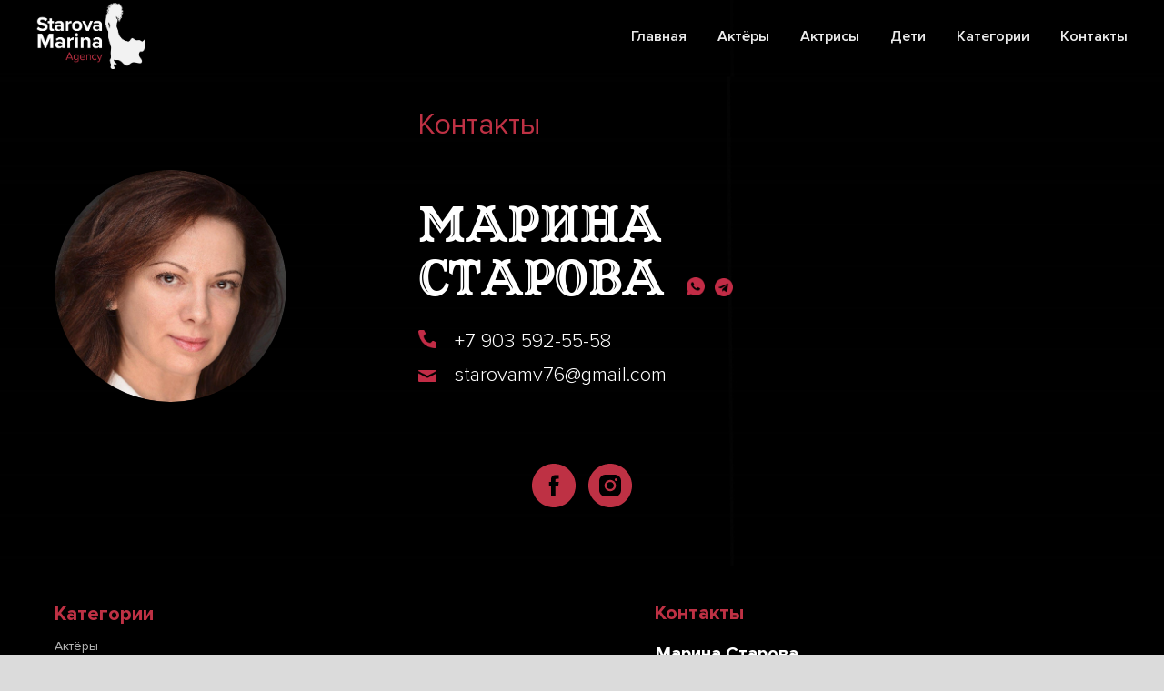

--- FILE ---
content_type: text/html; charset=UTF-8
request_url: https://starovamarina.ru/contacts
body_size: 13051
content:
<!DOCTYPE html> <html> <head> <meta charset="utf-8" /> <meta http-equiv="Content-Type" content="text/html; charset=utf-8" /> <meta name="viewport" content="width=device-width, initial-scale=1.0" /> <!--metatextblock--> <title>Контакты</title> <meta name="description" content="контакты актерского агентства" /> <meta name="keywords" content="телефон, адрес почты " /> <meta property="og:url" content="https://starovamarina.ru/contacts" /> <meta property="og:title" content="Контакты" /> <meta property="og:description" content="" /> <meta property="og:type" content="website" /> <meta property="og:image" content="https://static.tildacdn.com/tild3936-6363-4262-a264-643331383064/photo_2020-11-02_15-.jpg" /> <link rel="canonical" href="https://starovamarina.ru/contacts"> <!--/metatextblock--> <meta name="format-detection" content="telephone=no" /> <meta http-equiv="x-dns-prefetch-control" content="on"> <link rel="dns-prefetch" href="https://ws.tildacdn.com"> <link rel="dns-prefetch" href="https://static.tildacdn.com"> <link rel="shortcut icon" href="https://static.tildacdn.com/tild3033-6333-4233-b562-333731616531/favicon_1.ico" type="image/x-icon" /> <!-- Assets --> <script src="https://neo.tildacdn.com/js/tilda-fallback-1.0.min.js" async charset="utf-8"></script> <link rel="stylesheet" href="https://static.tildacdn.com/css/tilda-grid-3.0.min.css" type="text/css" media="all" onerror="this.loaderr='y';"/> <link rel="stylesheet" href="https://static.tildacdn.com/ws/project2963665/tilda-blocks-page14040202.min.css?t=1727967641" type="text/css" media="all" onerror="this.loaderr='y';" /> <link rel="stylesheet" href="https://static.tildacdn.com/css/tilda-animation-2.0.min.css" type="text/css" media="all" onerror="this.loaderr='y';" /> <script nomodule src="https://static.tildacdn.com/js/tilda-polyfill-1.0.min.js" charset="utf-8"></script> <script type="text/javascript">function t_onReady(func) {if(document.readyState!='loading') {func();} else {document.addEventListener('DOMContentLoaded',func);}}
function t_onFuncLoad(funcName,okFunc,time) {if(typeof window[funcName]==='function') {okFunc();} else {setTimeout(function() {t_onFuncLoad(funcName,okFunc,time);},(time||100));}}function t396_initialScale(t){t=document.getElementById("rec"+t);if(t){t=t.querySelector(".t396__artboard");if(t){var e,r=document.documentElement.clientWidth,a=[];if(i=t.getAttribute("data-artboard-screens"))for(var i=i.split(","),l=0;l<i.length;l++)a[l]=parseInt(i[l],10);else a=[320,480,640,960,1200];for(l=0;l<a.length;l++){var n=a[l];n<=r&&(e=n)}var o="edit"===window.allrecords.getAttribute("data-tilda-mode"),d="center"===t396_getFieldValue(t,"valign",e,a),c="grid"===t396_getFieldValue(t,"upscale",e,a),s=t396_getFieldValue(t,"height_vh",e,a),u=t396_getFieldValue(t,"height",e,a),g=!!window.opr&&!!window.opr.addons||!!window.opera||-1!==navigator.userAgent.indexOf(" OPR/");if(!o&&d&&!c&&!s&&u&&!g){for(var _=parseFloat((r/e).toFixed(3)),f=[t,t.querySelector(".t396__carrier"),t.querySelector(".t396__filter")],l=0;l<f.length;l++)f[l].style.height=Math.floor(parseInt(u,10)*_)+"px";t396_scaleInitial__getElementsToScale(t).forEach(function(t){t.style.zoom=_})}}}}function t396_scaleInitial__getElementsToScale(t){return t?Array.prototype.slice.call(t.children).filter(function(t){return t&&(t.classList.contains("t396__elem")||t.classList.contains("t396__group"))}):[]}function t396_getFieldValue(t,e,r,a){var i=a[a.length-1],l=r===i?t.getAttribute("data-artboard-"+e):t.getAttribute("data-artboard-"+e+"-res-"+r);if(!l)for(var n=0;n<a.length;n++){var o=a[n];if(!(o<=r)&&(l=o===i?t.getAttribute("data-artboard-"+e):t.getAttribute("data-artboard-"+e+"-res-"+o)))break}return l}</script> <script src="https://static.tildacdn.com/js/jquery-1.10.2.min.js" charset="utf-8" onerror="this.loaderr='y';"></script> <script src="https://static.tildacdn.com/js/tilda-scripts-3.0.min.js" charset="utf-8" defer onerror="this.loaderr='y';"></script> <script src="https://static.tildacdn.com/ws/project2963665/tilda-blocks-page14040202.min.js?t=1727967641" charset="utf-8" async onerror="this.loaderr='y';"></script> <script src="https://static.tildacdn.com/js/tilda-lazyload-1.0.min.js" charset="utf-8" async onerror="this.loaderr='y';"></script> <script src="https://static.tildacdn.com/js/tilda-animation-2.0.min.js" charset="utf-8" async onerror="this.loaderr='y';"></script> <script src="https://static.tildacdn.com/js/tilda-zero-1.1.min.js" charset="utf-8" async onerror="this.loaderr='y';"></script> <script src="https://static.tildacdn.com/js/tilda-menu-1.0.min.js" charset="utf-8" async onerror="this.loaderr='y';"></script> <script src="https://static.tildacdn.com/js/tilda-animation-sbs-1.0.min.js" charset="utf-8" async onerror="this.loaderr='y';"></script> <script src="https://static.tildacdn.com/js/tilda-zero-scale-1.0.min.js" charset="utf-8" async onerror="this.loaderr='y';"></script> <script src="https://static.tildacdn.com/js/tilda-skiplink-1.0.min.js" charset="utf-8" async onerror="this.loaderr='y';"></script> <script src="https://static.tildacdn.com/js/tilda-events-1.0.min.js" charset="utf-8" async onerror="this.loaderr='y';"></script> <script type="text/javascript">window.dataLayer=window.dataLayer||[];</script> <script type="text/javascript">(function() {if((/bot|google|yandex|baidu|bing|msn|duckduckbot|teoma|slurp|crawler|spider|robot|crawling|facebook/i.test(navigator.userAgent))===false&&typeof(sessionStorage)!='undefined'&&sessionStorage.getItem('visited')!=='y'&&document.visibilityState){var style=document.createElement('style');style.type='text/css';style.innerHTML='@media screen and (min-width: 980px) {.t-records {opacity: 0;}.t-records_animated {-webkit-transition: opacity ease-in-out .2s;-moz-transition: opacity ease-in-out .2s;-o-transition: opacity ease-in-out .2s;transition: opacity ease-in-out .2s;}.t-records.t-records_visible {opacity: 1;}}';document.getElementsByTagName('head')[0].appendChild(style);function t_setvisRecs(){var alr=document.querySelectorAll('.t-records');Array.prototype.forEach.call(alr,function(el) {el.classList.add("t-records_animated");});setTimeout(function() {Array.prototype.forEach.call(alr,function(el) {el.classList.add("t-records_visible");});sessionStorage.setItem("visited","y");},400);}
document.addEventListener('DOMContentLoaded',t_setvisRecs);}})();</script></head> <body class="t-body" style="margin:0;"> <!--allrecords--> <div id="allrecords" class="t-records" data-hook="blocks-collection-content-node" data-tilda-project-id="2963665" data-tilda-page-id="14040202" data-tilda-page-alias="contacts" data-tilda-formskey="6bb9d14224ebdcc42bc3ace81cd52aa7" data-tilda-lazy="yes" data-tilda-root-zone="com" data-tilda-ts="y"> <!--header--> <header id="t-header" class="t-records" data-hook="blocks-collection-content-node" data-tilda-project-id="2963665" data-tilda-page-id="13808437" data-tilda-page-alias="header" data-tilda-formskey="6bb9d14224ebdcc42bc3ace81cd52aa7" data-tilda-lazy="yes" data-tilda-root-zone="com"> <div id="rec228951894" class="r t-rec" style="background-color:#131313; " data-record-type="456" data-bg-color="#131313"> <!-- T456 --> <div id="nav228951894marker"></div> <div class="tmenu-mobile"> <div class="tmenu-mobile__container"> <div class="tmenu-mobile__text t-name t-name_md" field="menu_mob_title">&nbsp;</div> <button type="button" class="t-menuburger t-menuburger_first " aria-label="Навигационное меню" aria-expanded="false"> <span style="background-color:#fff;"></span> <span style="background-color:#fff;"></span> <span style="background-color:#fff;"></span> <span style="background-color:#fff;"></span> </button> <script>function t_menuburger_init(recid) {var rec=document.querySelector('#rec' + recid);if(!rec) return;var burger=rec.querySelector('.t-menuburger');if(!burger) return;var isSecondStyle=burger.classList.contains('t-menuburger_second');if(isSecondStyle&&!window.isMobile&&!('ontouchend' in document)) {burger.addEventListener('mouseenter',function() {if(burger.classList.contains('t-menuburger-opened')) return;burger.classList.remove('t-menuburger-unhovered');burger.classList.add('t-menuburger-hovered');});burger.addEventListener('mouseleave',function() {if(burger.classList.contains('t-menuburger-opened')) return;burger.classList.remove('t-menuburger-hovered');burger.classList.add('t-menuburger-unhovered');setTimeout(function() {burger.classList.remove('t-menuburger-unhovered');},300);});}
burger.addEventListener('click',function() {if(!burger.closest('.tmenu-mobile')&&!burger.closest('.t450__burger_container')&&!burger.closest('.t466__container')&&!burger.closest('.t204__burger')&&!burger.closest('.t199__js__menu-toggler')) {burger.classList.toggle('t-menuburger-opened');burger.classList.remove('t-menuburger-unhovered');}});var menu=rec.querySelector('[data-menu="yes"]');if(!menu) return;var menuLinks=menu.querySelectorAll('.t-menu__link-item');var submenuClassList=['t978__menu-link_hook','t978__tm-link','t966__tm-link','t794__tm-link','t-menusub__target-link'];Array.prototype.forEach.call(menuLinks,function(link) {link.addEventListener('click',function() {var isSubmenuHook=submenuClassList.some(function(submenuClass) {return link.classList.contains(submenuClass);});if(isSubmenuHook) return;burger.classList.remove('t-menuburger-opened');});});menu.addEventListener('clickedAnchorInTooltipMenu',function() {burger.classList.remove('t-menuburger-opened');});}
t_onReady(function() {t_onFuncLoad('t_menuburger_init',function(){t_menuburger_init('228951894');});});</script> <style>.t-menuburger{position:relative;flex-shrink:0;width:28px;height:20px;padding:0;border:none;background-color:transparent;outline:none;-webkit-transform:rotate(0deg);transform:rotate(0deg);transition:transform .5s ease-in-out;cursor:pointer;z-index:999;}.t-menuburger span{display:block;position:absolute;width:100%;opacity:1;left:0;-webkit-transform:rotate(0deg);transform:rotate(0deg);transition:.25s ease-in-out;height:3px;background-color:#000;}.t-menuburger span:nth-child(1){top:0px;}.t-menuburger span:nth-child(2),.t-menuburger span:nth-child(3){top:8px;}.t-menuburger span:nth-child(4){top:16px;}.t-menuburger__big{width:42px;height:32px;}.t-menuburger__big span{height:5px;}.t-menuburger__big span:nth-child(2),.t-menuburger__big span:nth-child(3){top:13px;}.t-menuburger__big span:nth-child(4){top:26px;}.t-menuburger__small{width:22px;height:14px;}.t-menuburger__small span{height:2px;}.t-menuburger__small span:nth-child(2),.t-menuburger__small span:nth-child(3){top:6px;}.t-menuburger__small span:nth-child(4){top:12px;}.t-menuburger-opened span:nth-child(1){top:8px;width:0%;left:50%;}.t-menuburger-opened span:nth-child(2){-webkit-transform:rotate(45deg);transform:rotate(45deg);}.t-menuburger-opened span:nth-child(3){-webkit-transform:rotate(-45deg);transform:rotate(-45deg);}.t-menuburger-opened span:nth-child(4){top:8px;width:0%;left:50%;}.t-menuburger-opened.t-menuburger__big span:nth-child(1){top:6px;}.t-menuburger-opened.t-menuburger__big span:nth-child(4){top:18px;}.t-menuburger-opened.t-menuburger__small span:nth-child(1),.t-menuburger-opened.t-menuburger__small span:nth-child(4){top:6px;}@media (hover),(min-width:0\0){.t-menuburger_first:hover span:nth-child(1){transform:translateY(1px);}.t-menuburger_first:hover span:nth-child(4){transform:translateY(-1px);}.t-menuburger_first.t-menuburger__big:hover span:nth-child(1){transform:translateY(3px);}.t-menuburger_first.t-menuburger__big:hover span:nth-child(4){transform:translateY(-3px);}}.t-menuburger_second span:nth-child(2),.t-menuburger_second span:nth-child(3){width:80%;left:20%;right:0;}@media (hover),(min-width:0\0){.t-menuburger_second.t-menuburger-hovered span:nth-child(2),.t-menuburger_second.t-menuburger-hovered span:nth-child(3){animation:t-menuburger-anim 0.3s ease-out normal forwards;}.t-menuburger_second.t-menuburger-unhovered span:nth-child(2),.t-menuburger_second.t-menuburger-unhovered span:nth-child(3){animation:t-menuburger-anim2 0.3s ease-out normal forwards;}}.t-menuburger_second.t-menuburger-opened span:nth-child(2),.t-menuburger_second.t-menuburger-opened span:nth-child(3){left:0;right:0;width:100%!important;}.t-menuburger_third span:nth-child(4){width:70%;left:unset;right:0;}@media (hover),(min-width:0\0){.t-menuburger_third:not(.t-menuburger-opened):hover span:nth-child(4){width:100%;}}.t-menuburger_third.t-menuburger-opened span:nth-child(4){width:0!important;right:50%;}.t-menuburger_fourth{height:12px;}.t-menuburger_fourth.t-menuburger__small{height:8px;}.t-menuburger_fourth.t-menuburger__big{height:18px;}.t-menuburger_fourth span:nth-child(2),.t-menuburger_fourth span:nth-child(3){top:4px;opacity:0;}.t-menuburger_fourth span:nth-child(4){top:8px;}.t-menuburger_fourth.t-menuburger__small span:nth-child(2),.t-menuburger_fourth.t-menuburger__small span:nth-child(3){top:3px;}.t-menuburger_fourth.t-menuburger__small span:nth-child(4){top:6px;}.t-menuburger_fourth.t-menuburger__small span:nth-child(2),.t-menuburger_fourth.t-menuburger__small span:nth-child(3){top:3px;}.t-menuburger_fourth.t-menuburger__small span:nth-child(4){top:6px;}.t-menuburger_fourth.t-menuburger__big span:nth-child(2),.t-menuburger_fourth.t-menuburger__big span:nth-child(3){top:6px;}.t-menuburger_fourth.t-menuburger__big span:nth-child(4){top:12px;}@media (hover),(min-width:0\0){.t-menuburger_fourth:not(.t-menuburger-opened):hover span:nth-child(1){transform:translateY(1px);}.t-menuburger_fourth:not(.t-menuburger-opened):hover span:nth-child(4){transform:translateY(-1px);}.t-menuburger_fourth.t-menuburger__big:not(.t-menuburger-opened):hover span:nth-child(1){transform:translateY(3px);}.t-menuburger_fourth.t-menuburger__big:not(.t-menuburger-opened):hover span:nth-child(4){transform:translateY(-3px);}}.t-menuburger_fourth.t-menuburger-opened span:nth-child(1),.t-menuburger_fourth.t-menuburger-opened span:nth-child(4){top:4px;}.t-menuburger_fourth.t-menuburger-opened span:nth-child(2),.t-menuburger_fourth.t-menuburger-opened span:nth-child(3){opacity:1;}@keyframes t-menuburger-anim{0%{width:80%;left:20%;right:0;}50%{width:100%;left:0;right:0;}100%{width:80%;left:0;right:20%;}}@keyframes t-menuburger-anim2{0%{width:80%;left:0;}50%{width:100%;right:0;left:0;}100%{width:80%;left:20%;right:0;}}</style> </div> </div> <style>.tmenu-mobile{background-color:#111;display:none;width:100%;top:0;z-index:990;}.tmenu-mobile_positionfixed{position:fixed;}.tmenu-mobile__text{color:#fff;}.tmenu-mobile__container{min-height:64px;padding:20px;position:relative;box-sizing:border-box;display:-webkit-flex;display:-ms-flexbox;display:flex;-webkit-align-items:center;-ms-flex-align:center;align-items:center;-webkit-justify-content:space-between;-ms-flex-pack:justify;justify-content:space-between;}.tmenu-mobile__list{display:block;}.tmenu-mobile__burgerlogo{display:inline-block;font-size:24px;font-weight:400;white-space:nowrap;vertical-align:middle;}.tmenu-mobile__imglogo{height:auto;display:block;max-width:300px!important;box-sizing:border-box;padding:0;margin:0 auto;}@media screen and (max-width:980px){.tmenu-mobile__menucontent_hidden{display:none;height:100%;}.tmenu-mobile{display:block;}}@media screen and (max-width:980px){#rec228951894 .t-menuburger{-webkit-order:1;-ms-flex-order:1;order:1;}}</style> <style> #rec228951894 .tmenu-mobile__burgerlogo a{color:#ffffff;}</style> <style> #rec228951894 .tmenu-mobile__burgerlogo__title{color:#ffffff;}</style> <div id="nav228951894" class="t456 t456__positionfixed tmenu-mobile__menucontent_hidden" style="background-color: rgba(0,0,0,0.30); height:80px; " data-bgcolor-hex="#000000" data-bgcolor-rgba="rgba(0,0,0,0.30)" data-navmarker="nav228951894marker" data-appearoffset="" data-bgopacity-two="" data-menushadow="" data-menushadow-css="" data-bgopacity="0.30" data-menu-items-align="right" data-menu="yes"> <div class="t456__maincontainer " style="height:80px;"> <div class="t456__leftwrapper" style="min-width:120px;width:120px;"> <div class="t456__logowrapper" style="display: block;"> <a href="/"> <img class="t456__imglogo t456__imglogomobile" src="https://static.tildacdn.com/tild6233-3037-4565-a261-313835663965/photo.png" imgfield="img" style="max-width: 120px; width: 120px;"
alt="Starova Marina Agensy"> </a> </div> </div> <nav class="t456__rightwrapper t456__menualign_right" style=""> <ul role="list" class="t456__list t-menu__list"> <li class="t456__list_item" style="padding:0 15px 0 0;"> <a class="t-menu__link-item" href="/" data-menu-submenu-hook="" data-menu-item-number="1">Главная</a> </li> <li class="t456__list_item" style="padding:0 15px;"> <a class="t-menu__link-item" href="/actor" data-menu-submenu-hook="" data-menu-item-number="2">Актёры</a> </li> <li class="t456__list_item" style="padding:0 15px;"> <a class="t-menu__link-item" href="/actress" data-menu-submenu-hook="" data-menu-item-number="3">Актрисы</a> </li> <li class="t456__list_item" style="padding:0 15px;"> <a class="t-menu__link-item" href="/children" data-menu-submenu-hook="" data-menu-item-number="4">Дети</a> </li> <li class="t456__list_item" style="padding:0 15px;"> <a class="t-menu__link-item" href="/actors" data-menu-submenu-hook="" data-menu-item-number="5">Категории</a> </li> <li class="t456__list_item" style="padding:0 0 0 15px;"> <a class="t-menu__link-item" href="/page14040202.html" data-menu-submenu-hook="" data-menu-item-number="6">Контакты</a> </li> </ul> </nav> </div> </div> <style>@media screen and (max-width:980px){#rec228951894 .t456__leftcontainer{padding:20px;}}@media screen and (max-width:980px){#rec228951894 .t456__imglogo{padding:20px 0;}}</style> <script type="text/javascript">t_onReady(function() {t_onFuncLoad('t_menu__highlightActiveLinks',function() {t_menu__highlightActiveLinks('.t456__list_item a');});t_onFuncLoad('t_menu__findAnchorLinks',function() {t_menu__findAnchorLinks('228951894','.t456__list_item a');});});t_onReady(function() {t_onFuncLoad('t_menu__setBGcolor',function() {t_menu__setBGcolor('228951894','.t456');window.addEventListener('resize',function() {t_menu__setBGcolor('228951894','.t456');});});t_onFuncLoad('t_menu__interactFromKeyboard',function() {t_menu__interactFromKeyboard('228951894');});});</script> <script type="text/javascript">t_onReady(function() {t_onFuncLoad('t_menu__createMobileMenu',function() {t_menu__createMobileMenu('228951894','.t456');});});</script> <style>#rec228951894 .t-menu__link-item{-webkit-transition:color 0.3s ease-in-out,opacity 0.3s ease-in-out;transition:color 0.3s ease-in-out,opacity 0.3s ease-in-out;}#rec228951894 .t-menu__link-item.t-active:not(.t978__menu-link){color:#be3144 !important;font-weight:500 !important;}#rec228951894 .t-menu__link-item:not(.t-active):not(.tooltipstered):hover{color:#be3144 !important;}#rec228951894 .t-menu__link-item:not(.t-active):not(.tooltipstered):focus-visible{color:#be3144 !important;}@supports (overflow:-webkit-marquee) and (justify-content:inherit){#rec228951894 .t-menu__link-item,#rec228951894 .t-menu__link-item.t-active{opacity:1 !important;}}</style> <style> #rec228951894 .t456__logowrapper a{color:#ffffff;}#rec228951894 a.t-menu__link-item{color:#ebebeb;font-weight:400;font-family:'proxima';}</style> <style> #rec228951894 .t456__logo{color:#ffffff;}</style> <!--[if IE 8]> <style>#rec228951894 .t456{filter:progid:DXImageTransform.Microsoft.gradient(startColorStr='#D9000000',endColorstr='#D9000000');}</style> <![endif]--> </div> <div id="rec232601890" class="r t-rec" style=" " data-animationappear="off" data-record-type="131"> <!-- T123 --> <div class="t123"> <div class="t-container_100 "> <div class="t-width t-width_100 "> <style>.t456__mobile_container{background-color:#000 !important;}</style> </div> </div> </div> </div> </header> <!--/header--> <div id="rec235061350" class="r t-rec" style=" " data-animationappear="off" data-record-type="396"> <!-- T396 --> <style>#rec235061350 .t396__artboard {height:450px;background-color:#;}#rec235061350 .t396__filter {height:450px;}#rec235061350 .t396__carrier{height:450px;background-position:center center;background-attachment:scroll;background-size:cover;background-repeat:no-repeat;}@media screen and (max-width:1199px) {#rec235061350 .t396__artboard,#rec235061350 .t396__filter,#rec235061350 .t396__carrier {}#rec235061350 .t396__filter {}#rec235061350 .t396__carrier {background-attachment:scroll;}}@media screen and (max-width:959px) {#rec235061350 .t396__artboard,#rec235061350 .t396__filter,#rec235061350 .t396__carrier {}#rec235061350 .t396__filter {}#rec235061350 .t396__carrier {background-attachment:scroll;}}@media screen and (max-width:639px) {#rec235061350 .t396__artboard,#rec235061350 .t396__filter,#rec235061350 .t396__carrier {height:500px;}#rec235061350 .t396__filter {}#rec235061350 .t396__carrier {background-attachment:scroll;}}@media screen and (max-width:479px) {#rec235061350 .t396__artboard,#rec235061350 .t396__filter,#rec235061350 .t396__carrier {height:500px;}#rec235061350 .t396__artboard {background-color:#;}#rec235061350 .t396__filter{}#rec235061350 .t396__carrier {background-position:center center;background-attachment:scroll;}}#rec235061350 .tn-elem[data-elem-id="1601562850070"]{z-index:1;top:187px;left:calc(50% - 600px + 20px);width:255px;height:255px;}#rec235061350 .tn-elem[data-elem-id="1601562850070"] .tn-atom {border-radius:3000px;background-position:center center;background-size:cover;background-repeat:no-repeat;border-color:transparent ;border-style:solid;}@media screen and (max-width:1199px) {}@media screen and (max-width:959px) {#rec235061350 .tn-elem[data-elem-id="1601562850070"] {top:142px;left:calc(50% - 320px + 11px);width:222px;height:222px;}}@media screen and (max-width:639px) {#rec235061350 .tn-elem[data-elem-id="1601562850070"] {top:92px;left:calc(50% - 240px + 11px);width:188px;height:188px;}}@media screen and (max-width:479px) {#rec235061350 .tn-elem[data-elem-id="1601562850070"] {top:132px;left:calc(50% - 160px + 66px);width:188px;height:188px;}}#rec235061350 .tn-elem[data-elem-id="1601563130690"]{color:#000000;z-index:3;top:175px;left:calc(50% - 600px + 520px);width:560px;}#rec235061350 .tn-elem[data-elem-id="1601563130690"] .tn-atom{color:#000000;font-size:20px;font-family:'proxima',Arial,sans-serif;line-height:1.55;font-weight:400;background-position:center center;border-color:transparent ;border-style:solid;}@media screen and (max-width:1199px) {}@media screen and (max-width:959px) {}@media screen and (max-width:639px) {}@media screen and (max-width:479px) {}#rec235061350 .tn-elem[data-elem-id="1601563139263"]{color:#ffffff;z-index:4;top:215px;left:calc(50% - 600px + 420px);width:303px;}#rec235061350 .tn-elem[data-elem-id="1601563139263"] .tn-atom{color:#ffffff;font-size:54px;font-family:'proxima',Arial,sans-serif;line-height:1.1;font-weight:700;background-position:center center;border-color:transparent ;border-style:solid;}@media screen and (max-width:1199px) {#rec235061350 .tn-elem[data-elem-id="1601563139263"] {top:182px;left:calc(50% - 480px + 370px);width:273px;}#rec235061350 .tn-elem[data-elem-id="1601563139263"] .tn-atom{line-height:1.1;}}@media screen and (max-width:959px) {#rec235061350 .tn-elem[data-elem-id="1601563139263"] {top:180px;left:calc(50% - 320px + 277px);width:303px;}#rec235061350 .tn-elem[data-elem-id="1601563139263"] .tn-atom{font-size:42px;line-height:1;}}@media screen and (max-width:639px) {#rec235061350 .tn-elem[data-elem-id="1601563139263"] {top:325px;left:calc(50% - 240px + 11px);width:273px;}#rec235061350 .tn-elem[data-elem-id="1601563139263"] .tn-atom{font-size:26px;line-height:1.15;}}@media screen and (max-width:479px) {#rec235061350 .tn-elem[data-elem-id="1601563139263"] {top:378px;left:calc(50% - 160px + 19px);width:283px;}#rec235061350 .tn-elem[data-elem-id="1601563139263"] {text-align:center;}#rec235061350 .tn-elem[data-elem-id="1601563139263"] .tn-atom{font-size:26px;}}#rec235061350 .tn-elem[data-elem-id="1601563332966"]{color:#be3144;z-index:5;top:119px;left:calc(50% - 600px + 420px);width:343px;}#rec235061350 .tn-elem[data-elem-id="1601563332966"] .tn-atom{color:#be3144;font-size:32px;font-family:'proxima',Arial,sans-serif;line-height:1.2;font-weight:300;background-position:center center;border-color:transparent ;border-style:solid;}@media screen and (max-width:1199px) {#rec235061350 .tn-elem[data-elem-id="1601563332966"] {top:119px;left:calc(50% - 480px + 369px);}}@media screen and (max-width:959px) {#rec235061350 .tn-elem[data-elem-id="1601563332966"] {top:110px;left:calc(50% - 320px + 280px);width:123px;}#rec235061350 .tn-elem[data-elem-id="1601563332966"] .tn-atom{font-size:28px;}}@media screen and (max-width:639px) {#rec235061350 .tn-elem[data-elem-id="1601563332966"] {top:30px;left:calc(50% - 240px + 11px);}}@media screen and (max-width:479px) {#rec235061350 .tn-elem[data-elem-id="1601563332966"] {top:50px;left:calc(50% - 160px + 99px);width:123px;}#rec235061350 .tn-elem[data-elem-id="1601563332966"] {text-align:center;}}#rec235061350 .tn-elem[data-elem-id="1601563360248"]{color:#ffffff;z-index:6;top:363px;left:calc(50% - 600px + 460px);width:343px;}#rec235061350 .tn-elem[data-elem-id="1601563360248"] .tn-atom{color:#ffffff;font-size:22px;font-family:'proxima',Arial,sans-serif;line-height:1.2;font-weight:100;background-position:center center;border-color:transparent ;border-style:solid;}@media screen and (max-width:1199px) {#rec235061350 .tn-elem[data-elem-id="1601563360248"] {top:329px;left:calc(50% - 480px + 408px);width:183px;}}@media screen and (max-width:959px) {#rec235061350 .tn-elem[data-elem-id="1601563360248"] {top:298px;left:calc(50% - 320px + 320px);}#rec235061350 .tn-elem[data-elem-id="1601563360248"] .tn-atom{font-size:18px;}}@media screen and (max-width:639px) {#rec235061350 .tn-elem[data-elem-id="1601563360248"] {top:388px;left:calc(50% - 240px + 51px);}}@media screen and (max-width:479px) {#rec235061350 .tn-elem[data-elem-id="1601563360248"] {top:424px;left:calc(50% - 160px + 94px);width:133px;}#rec235061350 .tn-elem[data-elem-id="1601563360248"] {text-align:center;}#rec235061350 .tn-elem[data-elem-id="1601563360248"] .tn-atom{font-size:16px;}}#rec235061350 .tn-elem[data-elem-id="1601563496789"]{color:#ffffff;z-index:7;top:400px;left:calc(50% - 600px + 460px);width:343px;}#rec235061350 .tn-elem[data-elem-id="1601563496789"] .tn-atom{color:#ffffff;font-size:22px;font-family:'proxima',Arial,sans-serif;line-height:1.2;font-weight:100;background-position:center center;border-color:transparent ;border-style:solid;}@media screen and (max-width:1199px) {#rec235061350 .tn-elem[data-elem-id="1601563496789"] {top:366px;left:calc(50% - 480px + 408px);width:243px;}}@media screen and (max-width:959px) {#rec235061350 .tn-elem[data-elem-id="1601563496789"] {top:325px;left:calc(50% - 320px + 320px);}#rec235061350 .tn-elem[data-elem-id="1601563496789"] .tn-atom{font-size:18px;}}@media screen and (max-width:639px) {#rec235061350 .tn-elem[data-elem-id="1601563496789"] {top:415px;left:calc(50% - 240px + 51px);}}@media screen and (max-width:479px) {#rec235061350 .tn-elem[data-elem-id="1601563496789"] {top:451px;left:calc(50% - 160px + 74px);width:173px;}#rec235061350 .tn-elem[data-elem-id="1601563496789"] {text-align:center;}#rec235061350 .tn-elem[data-elem-id="1601563496789"] .tn-atom{font-size:16px;}}#rec235061350 .tn-elem[data-elem-id="1601563508489"]{z-index:8;top:363px;left:calc(50% - 600px + 420px);width:20px;}#rec235061350 .tn-elem[data-elem-id="1601563508489"] .tn-atom{background-position:center center;border-color:transparent ;border-style:solid;}@media screen and (max-width:1199px) {#rec235061350 .tn-elem[data-elem-id="1601563508489"] {top:329px;left:calc(50% - 480px + 366px);}}@media screen and (max-width:959px) {#rec235061350 .tn-elem[data-elem-id="1601563508489"] {top:298px;left:calc(50% - 320px + 280px);}}@media screen and (max-width:639px) {#rec235061350 .tn-elem[data-elem-id="1601563508489"] {top:388px;left:calc(50% - 240px + 11px);}}@media screen and (max-width:479px) {#rec235061350 .tn-elem[data-elem-id="1601563508489"] {top:425px;left:calc(50% - 160px + -600px);width:14px;}}#rec235061350 .tn-elem[data-elem-id="1601563537046"]{z-index:9;top:407px;left:calc(50% - 600px + 420px);width:20px;}#rec235061350 .tn-elem[data-elem-id="1601563537046"] .tn-atom{background-position:center center;border-color:transparent ;border-style:solid;}@media screen and (max-width:1199px) {#rec235061350 .tn-elem[data-elem-id="1601563537046"] {top:373px;left:calc(50% - 480px + 366px);}}@media screen and (max-width:959px) {#rec235061350 .tn-elem[data-elem-id="1601563537046"] {top:332px;left:calc(50% - 320px + 280px);}}@media screen and (max-width:639px) {#rec235061350 .tn-elem[data-elem-id="1601563537046"] {top:422px;left:calc(50% - 240px + 11px);}}@media screen and (max-width:479px) {#rec235061350 .tn-elem[data-elem-id="1601563537046"] {top:455px;left:calc(50% - 160px + -600px);width:14px;}}#rec235061350 .tn-elem[data-elem-id="1601565382851"]{z-index:12;top:306px;left:calc(50% - 600px + 746px);width:20px;}@media (min-width:1200px) {#rec235061350 .tn-elem.t396__elem--anim-hidden[data-elem-id="1601565382851"] {opacity:0;}}#rec235061350 .tn-elem[data-elem-id="1601565382851"] .tn-atom{background-position:center center;border-color:transparent ;border-style:solid;}@media screen and (max-width:1199px) {#rec235061350 .tn-elem[data-elem-id="1601565382851"] {top:271px;left:calc(50% - 480px + 695px);}}@media screen and (max-width:959px) {#rec235061350 .tn-elem[data-elem-id="1601565382851"] {top:240px;left:calc(50% - 320px + 541px);}}@media screen and (max-width:639px) {#rec235061350 .tn-elem[data-elem-id="1601565382851"] {top:330px;left:calc(50% - 240px + 336px);}}@media screen and (max-width:479px) {#rec235061350 .tn-elem[data-elem-id="1601565382851"] {top:340px;left:calc(50% - 160px + 165px);width:20px;}}#rec235061350 .tn-elem[data-elem-id="1601565382865"]{z-index:13;top:305px;left:calc(50% - 600px + 715px);width:20px;}@media (min-width:1200px) {#rec235061350 .tn-elem.t396__elem--anim-hidden[data-elem-id="1601565382865"] {opacity:0;}}#rec235061350 .tn-elem[data-elem-id="1601565382865"] .tn-atom{background-position:center center;border-color:transparent ;border-style:solid;}@media screen and (max-width:1199px) {#rec235061350 .tn-elem[data-elem-id="1601565382865"] {top:271px;left:calc(50% - 480px + 664px);}}@media screen and (max-width:959px) {#rec235061350 .tn-elem[data-elem-id="1601565382865"] {top:240px;left:calc(50% - 320px + 510px);}}@media screen and (max-width:639px) {#rec235061350 .tn-elem[data-elem-id="1601565382865"] {top:330px;left:calc(50% - 240px + 305px);}}@media screen and (max-width:479px) {#rec235061350 .tn-elem[data-elem-id="1601565382865"] {top:340px;left:calc(50% - 160px + 134px);width:20px;}}</style> <div class='t396'> <div class="t396__artboard" data-artboard-recid="235061350" data-artboard-screens="320,480,640,960,1200" data-artboard-height="450" data-artboard-valign="center" data-artboard-height-res-320="500" data-artboard-height-res-480="500"> <div class="t396__carrier" data-artboard-recid="235061350"></div> <div class="t396__filter" data-artboard-recid="235061350"></div> <div class='t396__elem tn-elem tn-elem__2350613501601562850070' data-elem-id='1601562850070' data-elem-type='shape' data-field-top-value="187" data-field-left-value="20" data-field-height-value="255" data-field-width-value="255" data-field-axisy-value="top" data-field-axisx-value="left" data-field-container-value="grid" data-field-topunits-value="px" data-field-leftunits-value="px" data-field-heightunits-value="px" data-field-widthunits-value="px" data-field-top-res-320-value="132" data-field-left-res-320-value="66" data-field-height-res-320-value="188" data-field-width-res-320-value="188" data-field-top-res-480-value="92" data-field-left-res-480-value="11" data-field-height-res-480-value="188" data-field-width-res-480-value="188" data-field-top-res-640-value="142" data-field-left-res-640-value="11" data-field-height-res-640-value="222" data-field-width-res-640-value="222"> <div class='tn-atom t-bgimg' data-original="https://static.tildacdn.com/tild6230-6562-4663-b965-333835383134/image.png"> </div> </div> <div class='t396__elem tn-elem tn-elem__2350613501601563130690' data-elem-id='1601563130690' data-elem-type='text' data-field-top-value="175" data-field-left-value="520" data-field-width-value="560" data-field-axisy-value="top" data-field-axisx-value="left" data-field-container-value="grid" data-field-topunits-value="px" data-field-leftunits-value="px" data-field-heightunits-value="" data-field-widthunits-value="px"> <div class='tn-atom'field='tn_text_1601563130690'></div> </div> <div class='t396__elem tn-elem tn-elem__2350613501601563139263' data-elem-id='1601563139263' data-elem-type='text' data-field-top-value="215" data-field-left-value="420" data-field-width-value="303" data-field-axisy-value="top" data-field-axisx-value="left" data-field-container-value="grid" data-field-topunits-value="px" data-field-leftunits-value="px" data-field-heightunits-value="" data-field-widthunits-value="px" data-field-top-res-320-value="378" data-field-left-res-320-value="19" data-field-width-res-320-value="283" data-field-top-res-480-value="325" data-field-left-res-480-value="11" data-field-width-res-480-value="273" data-field-top-res-640-value="180" data-field-left-res-640-value="277" data-field-width-res-640-value="303" data-field-top-res-960-value="182" data-field-left-res-960-value="370" data-field-width-res-960-value="273"> <div class='tn-atom'field='tn_text_1601563139263'>Марина Старова</div> </div> <div class='t396__elem tn-elem tn-elem__2350613501601563332966' data-elem-id='1601563332966' data-elem-type='text' data-field-top-value="119" data-field-left-value="420" data-field-width-value="343" data-field-axisy-value="top" data-field-axisx-value="left" data-field-container-value="grid" data-field-topunits-value="px" data-field-leftunits-value="px" data-field-heightunits-value="" data-field-widthunits-value="px" data-field-top-res-320-value="50" data-field-left-res-320-value="99" data-field-width-res-320-value="123" data-field-top-res-480-value="30" data-field-left-res-480-value="11" data-field-top-res-640-value="110" data-field-left-res-640-value="280" data-field-width-res-640-value="123" data-field-top-res-960-value="119" data-field-left-res-960-value="369"> <h1 class='tn-atom'field='tn_text_1601563332966'>Контакты</h1> </div> <div class='t396__elem tn-elem tn-elem__2350613501601563360248' data-elem-id='1601563360248' data-elem-type='text' data-field-top-value="363" data-field-left-value="460" data-field-width-value="343" data-field-axisy-value="top" data-field-axisx-value="left" data-field-container-value="grid" data-field-topunits-value="px" data-field-leftunits-value="px" data-field-heightunits-value="" data-field-widthunits-value="px" data-field-top-res-320-value="424" data-field-left-res-320-value="94" data-field-width-res-320-value="133" data-field-top-res-480-value="388" data-field-left-res-480-value="51" data-field-top-res-640-value="298" data-field-left-res-640-value="320" data-field-top-res-960-value="329" data-field-left-res-960-value="408" data-field-width-res-960-value="183"> <div class='tn-atom'field='tn_text_1601563360248'><a href="tel:+79035925558">+7 903 592-55-58</a></div> </div> <div class='t396__elem tn-elem tn-elem__2350613501601563496789' data-elem-id='1601563496789' data-elem-type='text' data-field-top-value="400" data-field-left-value="460" data-field-width-value="343" data-field-axisy-value="top" data-field-axisx-value="left" data-field-container-value="grid" data-field-topunits-value="px" data-field-leftunits-value="px" data-field-heightunits-value="" data-field-widthunits-value="px" data-field-top-res-320-value="451" data-field-left-res-320-value="74" data-field-width-res-320-value="173" data-field-top-res-480-value="415" data-field-left-res-480-value="51" data-field-top-res-640-value="325" data-field-left-res-640-value="320" data-field-top-res-960-value="366" data-field-left-res-960-value="408" data-field-width-res-960-value="243"> <div class='tn-atom'field='tn_text_1601563496789'><a href="tel:+79035925558">starovamv76@gmail.com</a></div> </div> <div class='t396__elem tn-elem tn-elem__2350613501601563508489' data-elem-id='1601563508489' data-elem-type='image' data-field-top-value="363" data-field-left-value="420" data-field-width-value="20" data-field-axisy-value="top" data-field-axisx-value="left" data-field-container-value="grid" data-field-topunits-value="px" data-field-leftunits-value="px" data-field-heightunits-value="" data-field-widthunits-value="px" data-field-filewidth-value="28" data-field-fileheight-value="28" data-field-top-res-320-value="425" data-field-left-res-320-value="-600" data-field-width-res-320-value="14" data-field-top-res-480-value="388" data-field-left-res-480-value="11" data-field-top-res-640-value="298" data-field-left-res-640-value="280" data-field-top-res-960-value="329" data-field-left-res-960-value="366"> <div class='tn-atom'> <img class='tn-atom__img t-img' data-original='https://static.tildacdn.com/tild3938-6633-4136-b833-653136333362/image.png' alt='' imgfield='tn_img_1601563508489' /> </div> </div> <div class='t396__elem tn-elem tn-elem__2350613501601563537046' data-elem-id='1601563537046' data-elem-type='image' data-field-top-value="407" data-field-left-value="420" data-field-width-value="20" data-field-axisy-value="top" data-field-axisx-value="left" data-field-container-value="grid" data-field-topunits-value="px" data-field-leftunits-value="px" data-field-heightunits-value="" data-field-widthunits-value="px" data-field-filewidth-value="28" data-field-fileheight-value="18" data-field-top-res-320-value="455" data-field-left-res-320-value="-600" data-field-width-res-320-value="14" data-field-top-res-480-value="422" data-field-left-res-480-value="11" data-field-top-res-640-value="332" data-field-left-res-640-value="280" data-field-top-res-960-value="373" data-field-left-res-960-value="366"> <div class='tn-atom'> <img class='tn-atom__img t-img' data-original='https://static.tildacdn.com/tild3333-3436-4564-b761-663634616531/image.png' alt='' imgfield='tn_img_1601563537046' /> </div> </div> <div class='t396__elem tn-elem tn-elem__2350613501601565382851 ' data-elem-id='1601565382851' data-elem-type='image' data-field-top-value="306" data-field-left-value="746" data-field-width-value="20" data-field-axisy-value="top" data-field-axisx-value="left" data-field-container-value="grid" data-field-topunits-value="px" data-field-leftunits-value="px" data-field-heightunits-value="" data-field-widthunits-value="px" data-animate-sbs-event="hover" data-animate-sbs-opts="[{'ti':'0','mx':'0','my':'0','sx':'1','sy':'1','op':'1','ro':'0','bl':'0','ea':'','dt':'0'},{'ti':200,'mx':'0','my':'0','sx':'1','sy':'1','op':0.7,'ro':'0','bl':'0','ea':'','dt':'0'}]" data-field-filewidth-value="50" data-field-fileheight-value="50" data-field-top-res-320-value="340" data-field-left-res-320-value="165" data-field-width-res-320-value="20" data-field-top-res-480-value="330" data-field-left-res-480-value="336" data-field-top-res-640-value="240" data-field-left-res-640-value="541" data-field-top-res-960-value="271" data-field-left-res-960-value="695"> <a class='tn-atom' href="https://teleg.run/marinanavy"> <img class='tn-atom__img t-img' data-original='https://static.tildacdn.com/tild3636-3931-4635-a639-336237346535/image.png' alt='' imgfield='tn_img_1601565382851' /> </a> </div> <div class='t396__elem tn-elem tn-elem__2350613501601565382865 ' data-elem-id='1601565382865' data-elem-type='image' data-field-top-value="305" data-field-left-value="715" data-field-width-value="20" data-field-axisy-value="top" data-field-axisx-value="left" data-field-container-value="grid" data-field-topunits-value="px" data-field-leftunits-value="px" data-field-heightunits-value="" data-field-widthunits-value="px" data-animate-sbs-event="hover" data-animate-sbs-opts="[{'ti':'0','mx':'0','my':'0','sx':'1','sy':'1','op':'1','ro':'0','bl':'0','ea':'','dt':'0'},{'ti':200,'mx':'0','my':'0','sx':'1','sy':'1','op':0.7,'ro':'0','bl':'0','ea':'','dt':'0'}]" data-field-filewidth-value="50" data-field-fileheight-value="50" data-field-top-res-320-value="340" data-field-left-res-320-value="134" data-field-width-res-320-value="20" data-field-top-res-480-value="330" data-field-left-res-480-value="305" data-field-top-res-640-value="240" data-field-left-res-640-value="510" data-field-top-res-960-value="271" data-field-left-res-960-value="664"> <a class='tn-atom' href="https://wa.me/79035925558"> <img class='tn-atom__img t-img' data-original='https://static.tildacdn.com/tild3435-3734-4238-b961-316639646538/image.png' alt='' imgfield='tn_img_1601565382865' /> </a> </div> </div> </div> <script>t_onReady(function() {t_onFuncLoad('t396_init',function() {t396_init('235061350');});});</script> <!-- /T396 --> </div> <div id="rec242660014" class="r t-rec t-rec_pt_60 t-rec_pb_60" style="padding-top:60px;padding-bottom:60px; " data-record-type="212"> <!-- T188 --> <div class="t188"> <div class="t-container_100"> <div class="t188__wrapper"> <div class="t-sociallinks"> <ul role="list" class="t-sociallinks__wrapper" aria-label="Соц. сети"> <!-- new soclinks --><li class="t-sociallinks__item t-sociallinks__item_facebook"><a href="https://www.facebook.com/starovam.agency" target="_blank" rel="nofollow" aria-label="facebook" style="width: 48px; height: 48px;"><svg class="t-sociallinks__svg" role="presentation" width=48px height=48px viewBox="0 0 100 100" fill="none" xmlns="http://www.w3.org/2000/svg"> <path fill-rule="evenodd" clip-rule="evenodd" d="M50 100c27.6142 0 50-22.3858 50-50S77.6142 0 50 0 0 22.3858 0 50s22.3858 50 50 50Zm3.431-73.9854c-2.5161.0701-5.171.6758-7.0464 2.4577-1.5488 1.4326-2.329 3.5177-2.5044 5.602-.0534 1.4908-.0458 2.9855-.0382 4.4796.0058 1.1205.0115 2.2407-.0085 3.3587-.6888.005-1.3797.0036-2.0709.0021-.9218-.0019-1.8441-.0038-2.7626.0096 0 .8921.0013 1.7855.0026 2.6797.0026 1.791.0052 3.5853-.0026 5.3799.9185.0134 1.8409.0115 2.7627.0096.6912-.0015 1.382-.0029 2.0708.0021.0155 3.5565.0127 7.1128.0098 10.669-.0036 4.4452-.0072 8.8903.0252 13.3354 1.8903-.0134 3.7765-.0115 5.6633-.0095 1.4152.0014 2.8306.0028 4.2484-.0022.0117-4.0009.0088-7.9986.0058-11.9963-.0029-3.9979-.0058-7.9957.0059-11.9964.9533-.005 1.9067-.0036 2.86-.0021 1.2713.0019 2.5425.0038 3.8137-.0096.396-2.679.7335-5.3814.9198-8.0947-1.2576-.0058-2.5155-.0058-3.7734-.0058-1.2578 0-2.5157 0-3.7734-.0059 0-.4689-.0007-.9378-.0014-1.4066-.0022-1.4063-.0044-2.8123.0131-4.2188.198-1.0834 1.3158-1.9104 2.3992-1.8403h5.1476c.0117-2.8069.0117-5.602 0-8.4089-.6636 0-1.3273-.0007-1.9911-.0014-1.9915-.0022-3.9832-.0044-5.975.0131Z" fill="#be3144"/> </svg></a></li>&nbsp;<li class="t-sociallinks__item t-sociallinks__item_instagram"><a href="https://www.instagram.com/starovam.agency/?igshid=1hsp6dq992lm7" target="_blank" rel="nofollow" aria-label="instagram" style="width: 48px; height: 48px;"><svg class="t-sociallinks__svg" role="presentation" width=48px height=48px viewBox="0 0 100 100" fill="none" xmlns="http://www.w3.org/2000/svg"> <path fill-rule="evenodd" clip-rule="evenodd" d="M50 100C77.6142 100 100 77.6142 100 50C100 22.3858 77.6142 0 50 0C22.3858 0 0 22.3858 0 50C0 77.6142 22.3858 100 50 100ZM25 39.3918C25 31.4558 31.4566 25 39.3918 25H60.6082C68.5442 25 75 31.4566 75 39.3918V60.8028C75 68.738 68.5442 75.1946 60.6082 75.1946H39.3918C31.4558 75.1946 25 68.738 25 60.8028V39.3918ZM36.9883 50.0054C36.9883 42.8847 42.8438 37.0922 50.0397 37.0922C57.2356 37.0922 63.0911 42.8847 63.0911 50.0054C63.0911 57.1252 57.2356 62.9177 50.0397 62.9177C42.843 62.9177 36.9883 57.1252 36.9883 50.0054ZM41.7422 50.0054C41.7422 54.5033 45.4641 58.1638 50.0397 58.1638C54.6153 58.1638 58.3372 54.5041 58.3372 50.0054C58.3372 45.5066 54.6145 41.8469 50.0397 41.8469C45.4641 41.8469 41.7422 45.5066 41.7422 50.0054ZM63.3248 39.6355C65.0208 39.6355 66.3956 38.2606 66.3956 36.5646C66.3956 34.8687 65.0208 33.4938 63.3248 33.4938C61.6288 33.4938 60.2539 34.8687 60.2539 36.5646C60.2539 38.2606 61.6288 39.6355 63.3248 39.6355Z" fill="#be3144"/> </svg></a></li><!-- /new soclinks --> </ul> </div> </div> </div> </div> </div> <!--footer--> <footer id="t-footer" class="t-records" data-hook="blocks-collection-content-node" data-tilda-project-id="2963665" data-tilda-page-id="13837509" data-tilda-page-alias="footer" data-tilda-formskey="6bb9d14224ebdcc42bc3ace81cd52aa7" data-tilda-lazy="yes" data-tilda-root-zone="com"> <div id="rec232590787" class="r t-rec" style=" " data-animationappear="off" data-record-type="396"> <!-- T396 --> <style>#rec232590787 .t396__artboard {height:352px;background-color:#000000;}#rec232590787 .t396__filter {height:352px;}#rec232590787 .t396__carrier{height:352px;background-position:center center;background-attachment:scroll;background-size:cover;background-repeat:no-repeat;}@media screen and (max-width:1199px) {#rec232590787 .t396__artboard,#rec232590787 .t396__filter,#rec232590787 .t396__carrier {height:339px;}#rec232590787 .t396__filter {}#rec232590787 .t396__carrier {background-attachment:scroll;}}@media screen and (max-width:959px) {#rec232590787 .t396__artboard,#rec232590787 .t396__filter,#rec232590787 .t396__carrier {height:400px;}#rec232590787 .t396__filter {}#rec232590787 .t396__carrier {background-attachment:scroll;}}@media screen and (max-width:639px) {#rec232590787 .t396__artboard,#rec232590787 .t396__filter,#rec232590787 .t396__carrier {height:400px;}#rec232590787 .t396__filter {}#rec232590787 .t396__carrier {background-attachment:scroll;}}@media screen and (max-width:479px) {#rec232590787 .t396__artboard,#rec232590787 .t396__filter,#rec232590787 .t396__carrier {height:650px;}#rec232590787 .t396__filter {}#rec232590787 .t396__carrier {background-attachment:scroll;}}#rec232590787 .tn-elem[data-elem-id="1475147390128"]{color:#be3144;z-index:2;top:37px;left:calc(50% - 600px + 20px);width:260px;}#rec232590787 .tn-elem[data-elem-id="1475147390128"] .tn-atom{color:#be3144;font-size:22px;font-family:'proxima',Arial,sans-serif;line-height:1.55;font-weight:500;background-position:center center;border-color:transparent ;border-style:solid;}@media screen and (max-width:1199px) {#rec232590787 .tn-elem[data-elem-id="1475147390128"] {top:74px;left:calc(50% - 480px + 10px);width:220px;}#rec232590787 .tn-elem[data-elem-id="1475147390128"] .tn-atom{font-size:14px;}}@media screen and (max-width:959px) {#rec232590787 .tn-elem[data-elem-id="1475147390128"] {top:59px;left:calc(50% - 320px + 90px);width:90px;}}@media screen and (max-width:639px) {#rec232590787 .tn-elem[data-elem-id="1475147390128"] {top:59px;left:calc(50% - 240px + 10px);}}@media screen and (max-width:479px) {#rec232590787 .tn-elem[data-elem-id="1475147390128"] {top:59px;left:calc(50% - 160px + 10px);width:300px;}#rec232590787 .tn-elem[data-elem-id="1475147390128"] {text-align:left;}}#rec232590787 .tn-elem[data-elem-id="1475147461250"]{color:#b8b8b8;z-index:3;top:75px;left:calc(50% - 600px + 20px);width:260px;}#rec232590787 .tn-elem[data-elem-id="1475147461250"] .tn-atom{color:#b8b8b8;font-size:14px;font-family:'proxima',Arial,sans-serif;line-height:2;font-weight:300;background-position:center center;border-color:transparent ;border-style:solid;}@media screen and (max-width:1199px) {#rec232590787 .tn-elem[data-elem-id="1475147461250"] {top:106px;left:calc(50% - 480px + 10px);width:220px;}#rec232590787 .tn-elem[data-elem-id="1475147461250"] .tn-atom{font-size:12px;}}@media screen and (max-width:959px) {#rec232590787 .tn-elem[data-elem-id="1475147461250"] {top:91px;left:calc(50% - 320px + 90px);}}@media screen and (max-width:639px) {#rec232590787 .tn-elem[data-elem-id="1475147461250"] {top:91px;left:calc(50% - 240px + 10px);}}@media screen and (max-width:479px) {#rec232590787 .tn-elem[data-elem-id="1475147461250"] {top:88px;left:calc(50% - 160px + 10px);width:42px;}#rec232590787 .tn-elem[data-elem-id="1475147461250"] {text-align:left;}#rec232590787 .tn-elem[data-elem-id="1475147461250"] .tn-atom{line-height:1.5;}}#rec232590787 .tn-elem[data-elem-id="1475147601290"]{color:#ffffff;z-index:4;top:83px;left:calc(50% - 600px + 681px);width:260px;}#rec232590787 .tn-elem[data-elem-id="1475147601290"] .tn-atom{color:#ffffff;font-size:20px;font-family:'proxima',Arial,sans-serif;line-height:1.4;font-weight:500;background-position:center center;border-color:transparent ;border-style:solid;}@media screen and (max-width:1199px) {#rec232590787 .tn-elem[data-elem-id="1475147601290"] {top:111px;left:calc(50% - 480px + 500px);width:220px;}#rec232590787 .tn-elem[data-elem-id="1475147601290"] .tn-atom{font-size:18px;}}@media screen and (max-width:959px) {#rec232590787 .tn-elem[data-elem-id="1475147601290"] {top:101px;left:calc(50% - 320px + 329px);}}@media screen and (max-width:639px) {#rec232590787 .tn-elem[data-elem-id="1475147601290"] {top:91px;left:calc(50% - 240px + 231px);}}@media screen and (max-width:479px) {#rec232590787 .tn-elem[data-elem-id="1475147601290"] {top:288px;left:calc(50% - 160px + 10px);width:150px;}#rec232590787 .tn-elem[data-elem-id="1475147601290"] {text-align:left;}}#rec232590787 .tn-elem[data-elem-id="1570628023302"]{color:#525252;z-index:5;top:267px;left:calc(50% - 600px + 21px);width:300px;}#rec232590787 .tn-elem[data-elem-id="1570628023302"] .tn-atom{color:#525252;font-size:12px;font-family:'Arial',Arial,sans-serif;line-height:1.55;font-weight:400;background-position:center center;border-color:transparent ;border-style:solid;}@media screen and (max-width:1199px) {#rec232590787 .tn-elem[data-elem-id="1570628023302"] {top:271px;left:calc(50% - 480px + 10px);width:220px;}}@media screen and (max-width:959px) {#rec232590787 .tn-elem[data-elem-id="1570628023302"] {top:325px;left:calc(50% - 320px + 91px);}}@media screen and (max-width:639px) {#rec232590787 .tn-elem[data-elem-id="1570628023302"] {top:290px;left:calc(50% - 240px + 11px);}}@media screen and (max-width:479px) {#rec232590787 .tn-elem[data-elem-id="1570628023302"] {top:530px;left:calc(50% - 160px + 75px);width:170px;}#rec232590787 .tn-elem[data-elem-id="1570628023302"] {text-align:center;}}#rec232590787 .tn-elem[data-elem-id="1570628536490"]{color:#525252;z-index:6;top:271px;left:calc(50% - 600px + 999px);width:180px;}#rec232590787 .tn-elem[data-elem-id="1570628536490"] .tn-atom{color:#525252;font-size:12px;font-family:'Arial',Arial,sans-serif;line-height:1.55;font-weight:400;background-position:center center;border-color:transparent ;border-style:solid;}@media screen and (max-width:1199px) {#rec232590787 .tn-elem[data-elem-id="1570628536490"] {top:270px;left:calc(50% - 480px + 730px);width:220px;}}@media screen and (max-width:959px) {#rec232590787 .tn-elem[data-elem-id="1570628536490"] {top:325px;left:calc(50% - 320px + 330px);}}@media screen and (max-width:639px) {#rec232590787 .tn-elem[data-elem-id="1570628536490"] {top:290px;left:calc(50% - 240px + 250px);}}@media screen and (max-width:479px) {#rec232590787 .tn-elem[data-elem-id="1570628536490"] {top:580px;left:calc(50% - 160px + 70px);width:180px;}#rec232590787 .tn-elem[data-elem-id="1570628536490"] {text-align:center;}}#rec232590787 .tn-elem[data-elem-id="1600998979385"]{color:#b8b8b8;z-index:7;top:105px;left:calc(50% - 600px + 19px);width:260px;}#rec232590787 .tn-elem[data-elem-id="1600998979385"] .tn-atom{color:#b8b8b8;font-size:14px;font-family:'proxima',Arial,sans-serif;line-height:2;font-weight:300;background-position:center center;border-color:transparent ;border-style:solid;}@media screen and (max-width:1199px) {#rec232590787 .tn-elem[data-elem-id="1600998979385"] {top:128px;left:calc(50% - 480px + 10px);width:220px;}#rec232590787 .tn-elem[data-elem-id="1600998979385"] .tn-atom{font-size:12px;}}@media screen and (max-width:959px) {#rec232590787 .tn-elem[data-elem-id="1600998979385"] {top:115px;left:calc(50% - 320px + 90px);}}@media screen and (max-width:639px) {#rec232590787 .tn-elem[data-elem-id="1600998979385"] {top:115px;left:calc(50% - 240px + 10px);}}@media screen and (max-width:479px) {#rec232590787 .tn-elem[data-elem-id="1600998979385"] {top:111px;left:calc(50% - 160px + 10px);width:50px;}#rec232590787 .tn-elem[data-elem-id="1600998979385"] {text-align:left;}#rec232590787 .tn-elem[data-elem-id="1600998979385"] .tn-atom{line-height:1.5;}}#rec232590787 .tn-elem[data-elem-id="1600998988506"]{color:#b8b8b8;z-index:8;top:133px;left:calc(50% - 600px + 19px);width:260px;}#rec232590787 .tn-elem[data-elem-id="1600998988506"] .tn-atom{color:#b8b8b8;font-size:14px;font-family:'proxima',Arial,sans-serif;line-height:2;font-weight:300;background-position:center center;border-color:transparent ;border-style:solid;}@media screen and (max-width:1199px) {#rec232590787 .tn-elem[data-elem-id="1600998988506"] {top:151px;left:calc(50% - 480px + 10px);width:220px;}#rec232590787 .tn-elem[data-elem-id="1600998988506"] .tn-atom{font-size:12px;}}@media screen and (max-width:959px) {#rec232590787 .tn-elem[data-elem-id="1600998988506"] {top:140px;left:calc(50% - 320px + 90px);}}@media screen and (max-width:639px) {#rec232590787 .tn-elem[data-elem-id="1600998988506"] {top:140px;left:calc(50% - 240px + 10px);}}@media screen and (max-width:479px) {#rec232590787 .tn-elem[data-elem-id="1600998988506"] {top:134px;left:calc(50% - 160px + 10px);width:30px;}#rec232590787 .tn-elem[data-elem-id="1600998988506"] {text-align:left;}#rec232590787 .tn-elem[data-elem-id="1600998988506"] .tn-atom{line-height:1.5;}}#rec232590787 .tn-elem[data-elem-id="1600998989737"]{color:#b8b8b8;z-index:9;top:161px;left:calc(50% - 600px + 19px);width:260px;}#rec232590787 .tn-elem[data-elem-id="1600998989737"] .tn-atom{color:#b8b8b8;font-size:14px;font-family:'proxima',Arial,sans-serif;line-height:2;font-weight:300;background-position:center center;border-color:transparent ;border-style:solid;}@media screen and (max-width:1199px) {#rec232590787 .tn-elem[data-elem-id="1600998989737"] {top:176px;left:calc(50% - 480px + 10px);width:220px;}#rec232590787 .tn-elem[data-elem-id="1600998989737"] .tn-atom{font-size:12px;}}@media screen and (max-width:959px) {#rec232590787 .tn-elem[data-elem-id="1600998989737"] {top:168px;left:calc(50% - 320px + 90px);}}@media screen and (max-width:639px) {#rec232590787 .tn-elem[data-elem-id="1600998989737"] {top:165px;left:calc(50% - 240px + 10px);}}@media screen and (max-width:479px) {#rec232590787 .tn-elem[data-elem-id="1600998989737"] {top:157px;left:calc(50% - 160px + 10px);width:83px;}#rec232590787 .tn-elem[data-elem-id="1600998989737"] {text-align:left;}#rec232590787 .tn-elem[data-elem-id="1600998989737"] .tn-atom{line-height:1.5;}}#rec232590787 .tn-elem[data-elem-id="1600999131751"]{color:#b8b8b8;z-index:10;top:189px;left:calc(50% - 600px + 19px);width:260px;}#rec232590787 .tn-elem[data-elem-id="1600999131751"] .tn-atom{color:#b8b8b8;font-size:14px;font-family:'proxima',Arial,sans-serif;line-height:2;font-weight:300;background-position:center center;border-color:transparent ;border-style:solid;}@media screen and (max-width:1199px) {#rec232590787 .tn-elem[data-elem-id="1600999131751"] {top:201px;left:calc(50% - 480px + 10px);width:220px;}#rec232590787 .tn-elem[data-elem-id="1600999131751"] .tn-atom{font-size:12px;}}@media screen and (max-width:959px) {#rec232590787 .tn-elem[data-elem-id="1600999131751"] {top:195px;left:calc(50% - 320px + 90px);}}@media screen and (max-width:639px) {#rec232590787 .tn-elem[data-elem-id="1600999131751"] {top:190px;left:calc(50% - 240px + 10px);}}@media screen and (max-width:479px) {#rec232590787 .tn-elem[data-elem-id="1600999131751"] {top:180px;left:calc(50% - 160px + 10px);width:130px;}#rec232590787 .tn-elem[data-elem-id="1600999131751"] {text-align:left;}#rec232590787 .tn-elem[data-elem-id="1600999131751"] .tn-atom{line-height:1.5;}}#rec232590787 .tn-elem[data-elem-id="1600999144075"]{color:#b8b8b8;z-index:11;top:217px;left:calc(50% - 600px + 19px);width:260px;}#rec232590787 .tn-elem[data-elem-id="1600999144075"] .tn-atom{color:#b8b8b8;font-size:14px;font-family:'proxima',Arial,sans-serif;line-height:2;font-weight:300;background-position:center center;border-color:transparent ;border-style:solid;}@media screen and (max-width:1199px) {#rec232590787 .tn-elem[data-elem-id="1600999144075"] {top:226px;left:calc(50% - 480px + 10px);width:220px;}#rec232590787 .tn-elem[data-elem-id="1600999144075"] .tn-atom{font-size:12px;}}@media screen and (max-width:959px) {#rec232590787 .tn-elem[data-elem-id="1600999144075"] {top:220px;left:calc(50% - 320px + 90px);}}@media screen and (max-width:639px) {#rec232590787 .tn-elem[data-elem-id="1600999144075"] {top:215px;left:calc(50% - 240px + 10px);}}@media screen and (max-width:479px) {#rec232590787 .tn-elem[data-elem-id="1600999144075"] {top:203px;left:calc(50% - 160px + 10px);width:140px;}#rec232590787 .tn-elem[data-elem-id="1600999144075"] {text-align:left;}#rec232590787 .tn-elem[data-elem-id="1600999144075"] .tn-atom{line-height:1.5;}}#rec232590787 .tn-elem[data-elem-id="1600999539730"]{color:#b8b8b8;z-index:12;top:118px;left:calc(50% - 600px + 680px);width:140px;}#rec232590787 .tn-elem[data-elem-id="1600999539730"] .tn-atom{color:#b8b8b8;font-size:15px;font-family:'proxima',Arial,sans-serif;line-height:1.55;font-weight:300;background-position:center center;border-color:transparent ;border-style:solid;}@media screen and (max-width:1199px) {#rec232590787 .tn-elem[data-elem-id="1600999539730"] {top:136px;left:calc(50% - 480px + 500px);width:220px;}#rec232590787 .tn-elem[data-elem-id="1600999539730"] .tn-atom{font-size:12px;}}@media screen and (max-width:959px) {#rec232590787 .tn-elem[data-elem-id="1600999539730"] {top:126px;left:calc(50% - 320px + 329px);}}@media screen and (max-width:639px) {#rec232590787 .tn-elem[data-elem-id="1600999539730"] {top:116px;left:calc(50% - 240px + 231px);}}@media screen and (max-width:479px) {#rec232590787 .tn-elem[data-elem-id="1600999539730"] {top:315px;left:calc(50% - 160px + 10px);width:100px;}#rec232590787 .tn-elem[data-elem-id="1600999539730"] {text-align:left;}}#rec232590787 .tn-elem[data-elem-id="1600999712240"]{color:#b8b8b8;z-index:13;top:142px;left:calc(50% - 600px + 680px);width:190px;}#rec232590787 .tn-elem[data-elem-id="1600999712240"] .tn-atom{color:#b8b8b8;font-size:15px;font-family:'proxima',Arial,sans-serif;line-height:1.55;font-weight:300;background-position:center center;border-color:transparent ;border-style:solid;}@media screen and (max-width:1199px) {#rec232590787 .tn-elem[data-elem-id="1600999712240"] {top:156px;left:calc(50% - 480px + 500px);width:220px;}#rec232590787 .tn-elem[data-elem-id="1600999712240"] .tn-atom{font-size:12px;}}@media screen and (max-width:959px) {#rec232590787 .tn-elem[data-elem-id="1600999712240"] {top:146px;left:calc(50% - 320px + 329px);}}@media screen and (max-width:639px) {#rec232590787 .tn-elem[data-elem-id="1600999712240"] {top:135px;left:calc(50% - 240px + 231px);}}@media screen and (max-width:479px) {#rec232590787 .tn-elem[data-elem-id="1600999712240"] {top:335px;left:calc(50% - 160px + 10px);width:131px;}}#rec232590787 .tn-elem[data-elem-id="1601276509213"]{color:#be3144;z-index:14;top:36px;left:calc(50% - 600px + 680px);width:260px;}#rec232590787 .tn-elem[data-elem-id="1601276509213"] .tn-atom{color:#be3144;font-size:22px;font-family:'proxima',Arial,sans-serif;line-height:1.55;font-weight:500;background-position:center center;border-color:transparent ;border-style:solid;}@media screen and (max-width:1199px) {#rec232590787 .tn-elem[data-elem-id="1601276509213"] {top:75px;left:calc(50% - 480px + 500px);width:220px;}#rec232590787 .tn-elem[data-elem-id="1601276509213"] .tn-atom{font-size:14px;}}@media screen and (max-width:959px) {#rec232590787 .tn-elem[data-elem-id="1601276509213"] {top:59px;left:calc(50% - 320px + 329px);width:70px;}}@media screen and (max-width:639px) {#rec232590787 .tn-elem[data-elem-id="1601276509213"] {top:60px;left:calc(50% - 240px + 231px);}}@media screen and (max-width:479px) {#rec232590787 .tn-elem[data-elem-id="1601276509213"] {top:255px;left:calc(50% - 160px + 10px);width:63px;}}#rec232590787 .tn-elem[data-elem-id="1601565133372"]{z-index:15;top:195px;left:calc(50% - 600px + 720px);width:24px;}@media (min-width:1200px) {#rec232590787 .tn-elem.t396__elem--anim-hidden[data-elem-id="1601565133372"] {opacity:0;}}#rec232590787 .tn-elem[data-elem-id="1601565133372"] .tn-atom{background-position:center center;border-color:transparent ;border-style:solid;}@media screen and (max-width:1199px) {#rec232590787 .tn-elem[data-elem-id="1601565133372"] {top:192px;left:calc(50% - 480px + 532px);width:20px;}}@media screen and (max-width:959px) {#rec232590787 .tn-elem[data-elem-id="1601565133372"] {top:100px;left:calc(50% - 320px + 550px);}}@media screen and (max-width:639px) {#rec232590787 .tn-elem[data-elem-id="1601565133372"] {top:92px;left:calc(50% - 240px + 441px);}}@media screen and (max-width:479px) {#rec232590787 .tn-elem[data-elem-id="1601565133372"] {top:290px;left:calc(50% - 160px + 230px);}}#rec232590787 .tn-elem[data-elem-id="1601565133383"]{z-index:16;top:196px;left:calc(50% - 600px + 680px);width:24px;}@media (min-width:1200px) {#rec232590787 .tn-elem.t396__elem--anim-hidden[data-elem-id="1601565133383"] {opacity:0;}}#rec232590787 .tn-elem[data-elem-id="1601565133383"] .tn-atom{background-position:center center;border-color:transparent ;border-style:solid;}@media screen and (max-width:1199px) {#rec232590787 .tn-elem[data-elem-id="1601565133383"] {top:192px;left:calc(50% - 480px + 501px);width:20px;}}@media screen and (max-width:959px) {#rec232590787 .tn-elem[data-elem-id="1601565133383"] {top:99px;left:calc(50% - 320px + 519px);}}@media screen and (max-width:639px) {#rec232590787 .tn-elem[data-elem-id="1601565133383"] {top:91px;left:calc(50% - 240px + 410px);}}@media screen and (max-width:479px) {#rec232590787 .tn-elem[data-elem-id="1601565133383"] {top:290px;left:calc(50% - 160px + 199px);}}</style> <div class='t396'> <div class="t396__artboard" data-artboard-recid="232590787" data-artboard-screens="320,480,640,960,1200" data-artboard-height="352" data-artboard-valign="center" data-artboard-upscale="grid" data-artboard-height-res-320="650" data-artboard-height-res-480="400" data-artboard-height-res-640="400" data-artboard-height-res-960="339"> <div class="t396__carrier" data-artboard-recid="232590787"></div> <div class="t396__filter" data-artboard-recid="232590787"></div> <div class='t396__elem tn-elem tn-elem__2325907871475147390128' data-elem-id='1475147390128' data-elem-type='text' data-field-top-value="37" data-field-left-value="20" data-field-width-value="260" data-field-axisy-value="top" data-field-axisx-value="left" data-field-container-value="grid" data-field-topunits-value="px" data-field-leftunits-value="px" data-field-heightunits-value="" data-field-widthunits-value="px" data-field-top-res-320-value="59" data-field-left-res-320-value="10" data-field-width-res-320-value="300" data-field-top-res-480-value="59" data-field-left-res-480-value="10" data-field-top-res-640-value="59" data-field-left-res-640-value="90" data-field-width-res-640-value="90" data-field-top-res-960-value="74" data-field-left-res-960-value="10" data-field-width-res-960-value="220"> <div class='tn-atom'field='tn_text_1475147390128'>Категории</div> </div> <div class='t396__elem tn-elem tn-elem__2325907871475147461250' data-elem-id='1475147461250' data-elem-type='text' data-field-top-value="75" data-field-left-value="20" data-field-width-value="260" data-field-axisy-value="top" data-field-axisx-value="left" data-field-container-value="grid" data-field-topunits-value="px" data-field-leftunits-value="px" data-field-heightunits-value="" data-field-widthunits-value="px" data-field-top-res-320-value="88" data-field-left-res-320-value="10" data-field-width-res-320-value="42" data-field-top-res-480-value="91" data-field-left-res-480-value="10" data-field-top-res-640-value="91" data-field-left-res-640-value="90" data-field-top-res-960-value="106" data-field-left-res-960-value="10" data-field-width-res-960-value="220"> <div class='tn-atom'><a href="http://starovamarina.tilda.ws/actor"style="color: inherit">Актёры<br></a></div> </div> <div class='t396__elem tn-elem tn-elem__2325907871475147601290' data-elem-id='1475147601290' data-elem-type='text' data-field-top-value="83" data-field-left-value="681" data-field-width-value="260" data-field-axisy-value="top" data-field-axisx-value="left" data-field-container-value="grid" data-field-topunits-value="px" data-field-leftunits-value="px" data-field-heightunits-value="" data-field-widthunits-value="px" data-field-top-res-320-value="288" data-field-left-res-320-value="10" data-field-width-res-320-value="150" data-field-top-res-480-value="91" data-field-left-res-480-value="231" data-field-top-res-640-value="101" data-field-left-res-640-value="329" data-field-top-res-960-value="111" data-field-left-res-960-value="500" data-field-width-res-960-value="220"> <div class='tn-atom'field='tn_text_1475147601290'>Марина Старова</div> </div> <div class='t396__elem tn-elem tn-elem__2325907871570628023302' data-elem-id='1570628023302' data-elem-type='text' data-field-top-value="267" data-field-left-value="21" data-field-width-value="300" data-field-axisy-value="top" data-field-axisx-value="left" data-field-container-value="grid" data-field-topunits-value="px" data-field-leftunits-value="px" data-field-heightunits-value="" data-field-widthunits-value="px" data-field-top-res-320-value="530" data-field-left-res-320-value="75" data-field-width-res-320-value="170" data-field-top-res-480-value="290" data-field-left-res-480-value="11" data-field-top-res-640-value="325" data-field-left-res-640-value="91" data-field-top-res-960-value="271" data-field-left-res-960-value="10" data-field-width-res-960-value="220"> <div class='tn-atom'field='tn_text_1570628023302'>© 2020 Starova Marina Agenсy</div> </div> <div class='t396__elem tn-elem tn-elem__2325907871570628536490' data-elem-id='1570628536490' data-elem-type='text' data-field-top-value="271" data-field-left-value="999" data-field-width-value="180" data-field-axisy-value="top" data-field-axisx-value="left" data-field-container-value="grid" data-field-topunits-value="px" data-field-leftunits-value="px" data-field-heightunits-value="" data-field-widthunits-value="px" data-field-top-res-320-value="580" data-field-left-res-320-value="70" data-field-width-res-320-value="180" data-field-top-res-480-value="290" data-field-left-res-480-value="250" data-field-top-res-640-value="325" data-field-left-res-640-value="330" data-field-top-res-960-value="270" data-field-left-res-960-value="730" data-field-width-res-960-value="220"> <div class='tn-atom'field='tn_text_1570628536490'>Политика конфиденциальности <br></div> </div> <div class='t396__elem tn-elem tn-elem__2325907871600998979385' data-elem-id='1600998979385' data-elem-type='text' data-field-top-value="105" data-field-left-value="19" data-field-width-value="260" data-field-axisy-value="top" data-field-axisx-value="left" data-field-container-value="grid" data-field-topunits-value="px" data-field-leftunits-value="px" data-field-heightunits-value="" data-field-widthunits-value="px" data-field-top-res-320-value="111" data-field-left-res-320-value="10" data-field-width-res-320-value="50" data-field-top-res-480-value="115" data-field-left-res-480-value="10" data-field-top-res-640-value="115" data-field-left-res-640-value="90" data-field-top-res-960-value="128" data-field-left-res-960-value="10" data-field-width-res-960-value="220"> <div class='tn-atom'><a href="http://starovamarina.tilda.ws/actress"style="color: inherit">Актрисы<br></a></div> </div> <div class='t396__elem tn-elem tn-elem__2325907871600998988506' data-elem-id='1600998988506' data-elem-type='text' data-field-top-value="133" data-field-left-value="19" data-field-width-value="260" data-field-axisy-value="top" data-field-axisx-value="left" data-field-container-value="grid" data-field-topunits-value="px" data-field-leftunits-value="px" data-field-heightunits-value="" data-field-widthunits-value="px" data-field-top-res-320-value="134" data-field-left-res-320-value="10" data-field-width-res-320-value="30" data-field-top-res-480-value="140" data-field-left-res-480-value="10" data-field-top-res-640-value="140" data-field-left-res-640-value="90" data-field-top-res-960-value="151" data-field-left-res-960-value="10" data-field-width-res-960-value="220"> <div class='tn-atom'><a href="http://starovamarina.tilda.ws/children"style="color: inherit">Дети<br></a></div> </div> <div class='t396__elem tn-elem tn-elem__2325907871600998989737' data-elem-id='1600998989737' data-elem-type='text' data-field-top-value="161" data-field-left-value="19" data-field-width-value="260" data-field-axisy-value="top" data-field-axisx-value="left" data-field-container-value="grid" data-field-topunits-value="px" data-field-leftunits-value="px" data-field-heightunits-value="" data-field-widthunits-value="px" data-field-top-res-320-value="157" data-field-left-res-320-value="10" data-field-width-res-320-value="83" data-field-top-res-480-value="165" data-field-left-res-480-value="10" data-field-top-res-640-value="168" data-field-left-res-640-value="90" data-field-top-res-960-value="176" data-field-left-res-960-value="10" data-field-width-res-960-value="220"> <div class='tn-atom'><a href="http://starovamarina.tilda.ws/national"style="color: inherit">Национальные<br></a></div> </div> <div class='t396__elem tn-elem tn-elem__2325907871600999131751' data-elem-id='1600999131751' data-elem-type='text' data-field-top-value="189" data-field-left-value="19" data-field-width-value="260" data-field-axisy-value="top" data-field-axisx-value="left" data-field-container-value="grid" data-field-topunits-value="px" data-field-leftunits-value="px" data-field-heightunits-value="" data-field-widthunits-value="px" data-field-top-res-320-value="180" data-field-left-res-320-value="10" data-field-width-res-320-value="130" data-field-top-res-480-value="190" data-field-left-res-480-value="10" data-field-top-res-640-value="195" data-field-left-res-640-value="90" data-field-top-res-960-value="201" data-field-left-res-960-value="10" data-field-width-res-960-value="220"> <div class='tn-atom'><a href="http://starovamarina.tilda.ws/non-standard"style="color: inherit">Фактурные актёры</a></div> </div> <div class='t396__elem tn-elem tn-elem__2325907871600999144075' data-elem-id='1600999144075' data-elem-type='text' data-field-top-value="217" data-field-left-value="19" data-field-width-value="260" data-field-axisy-value="top" data-field-axisx-value="left" data-field-container-value="grid" data-field-topunits-value="px" data-field-leftunits-value="px" data-field-heightunits-value="" data-field-widthunits-value="px" data-field-top-res-320-value="203" data-field-left-res-320-value="10" data-field-width-res-320-value="140" data-field-top-res-480-value="215" data-field-left-res-480-value="10" data-field-top-res-640-value="220" data-field-left-res-640-value="90" data-field-top-res-960-value="226" data-field-left-res-960-value="10" data-field-width-res-960-value="220"> <div class='tn-atom'><a href="http://starovamarina.tilda.ws/eu_actors"style="color: inherit">Актёры с иностранными языками</a></div> </div> <div class='t396__elem tn-elem tn-elem__2325907871600999539730' data-elem-id='1600999539730' data-elem-type='text' data-field-top-value="118" data-field-left-value="680" data-field-width-value="140" data-field-axisy-value="top" data-field-axisx-value="left" data-field-container-value="grid" data-field-topunits-value="px" data-field-leftunits-value="px" data-field-heightunits-value="" data-field-widthunits-value="px" data-field-top-res-320-value="315" data-field-left-res-320-value="10" data-field-width-res-320-value="100" data-field-top-res-480-value="116" data-field-left-res-480-value="231" data-field-top-res-640-value="126" data-field-left-res-640-value="329" data-field-top-res-960-value="136" data-field-left-res-960-value="500" data-field-width-res-960-value="220"> <div class='tn-atom'><a href="tel:+79035925558"style="color: inherit"><u>+7 903 592-55-58</u></a></div> </div> <div class='t396__elem tn-elem tn-elem__2325907871600999712240' data-elem-id='1600999712240' data-elem-type='text' data-field-top-value="142" data-field-left-value="680" data-field-width-value="190" data-field-axisy-value="top" data-field-axisx-value="left" data-field-container-value="grid" data-field-topunits-value="px" data-field-leftunits-value="px" data-field-heightunits-value="" data-field-widthunits-value="px" data-field-top-res-320-value="335" data-field-left-res-320-value="10" data-field-width-res-320-value="131" data-field-top-res-480-value="135" data-field-left-res-480-value="231" data-field-top-res-640-value="146" data-field-left-res-640-value="329" data-field-top-res-960-value="156" data-field-left-res-960-value="500" data-field-width-res-960-value="220"> <div class='tn-atom'><a href="tel:+7123456789"target="_blank"style="color: inherit">starovamv76@gmail.com</a></div> </div> <div class='t396__elem tn-elem tn-elem__2325907871601276509213' data-elem-id='1601276509213' data-elem-type='text' data-field-top-value="36" data-field-left-value="680" data-field-width-value="260" data-field-axisy-value="top" data-field-axisx-value="left" data-field-container-value="grid" data-field-topunits-value="px" data-field-leftunits-value="px" data-field-heightunits-value="" data-field-widthunits-value="px" data-field-top-res-320-value="255" data-field-left-res-320-value="10" data-field-width-res-320-value="63" data-field-top-res-480-value="60" data-field-left-res-480-value="231" data-field-top-res-640-value="59" data-field-left-res-640-value="329" data-field-width-res-640-value="70" data-field-top-res-960-value="75" data-field-left-res-960-value="500" data-field-width-res-960-value="220"> <div class='tn-atom'field='tn_text_1601276509213'>Контакты</div> </div> <div class='t396__elem tn-elem tn-elem__2325907871601565133372 ' data-elem-id='1601565133372' data-elem-type='image' data-field-top-value="195" data-field-left-value="720" data-field-width-value="24" data-field-axisy-value="top" data-field-axisx-value="left" data-field-container-value="grid" data-field-topunits-value="px" data-field-leftunits-value="px" data-field-heightunits-value="" data-field-widthunits-value="px" data-animate-sbs-event="hover" data-animate-sbs-opts="[{'ti':0,'mx':0,'my':0,'sx':1,'sy':1,'op':1,'ro':0,'bl':'0','ea':'','dt':0},{'ti':200,'mx':0,'my':0,'sx':1,'sy':1,'op':0.7,'ro':0,'bl':'0','ea':'','dt':0}]" data-field-filewidth-value="50" data-field-fileheight-value="50" data-field-top-res-320-value="290" data-field-left-res-320-value="230" data-field-top-res-480-value="92" data-field-left-res-480-value="441" data-field-top-res-640-value="100" data-field-left-res-640-value="550" data-field-top-res-960-value="192" data-field-left-res-960-value="532" data-field-width-res-960-value="20"> <a class='tn-atom' href="https://teleg.run/marinanavy"> <img class='tn-atom__img t-img' data-original='https://static.tildacdn.com/tild3636-3931-4635-a639-336237346535/image.png' alt='' imgfield='tn_img_1601565133372' /> </a> </div> <div class='t396__elem tn-elem tn-elem__2325907871601565133383 ' data-elem-id='1601565133383' data-elem-type='image' data-field-top-value="196" data-field-left-value="680" data-field-width-value="24" data-field-axisy-value="top" data-field-axisx-value="left" data-field-container-value="grid" data-field-topunits-value="px" data-field-leftunits-value="px" data-field-heightunits-value="" data-field-widthunits-value="px" data-animate-sbs-event="hover" data-animate-sbs-opts="[{'ti':0,'mx':0,'my':0,'sx':1,'sy':1,'op':1,'ro':0,'bl':'0','ea':'','dt':0},{'ti':200,'mx':0,'my':0,'sx':1,'sy':1,'op':0.7,'ro':0,'bl':'0','ea':'','dt':0}]" data-field-filewidth-value="50" data-field-fileheight-value="50" data-field-top-res-320-value="290" data-field-left-res-320-value="199" data-field-top-res-480-value="91" data-field-left-res-480-value="410" data-field-top-res-640-value="99" data-field-left-res-640-value="519" data-field-top-res-960-value="192" data-field-left-res-960-value="501" data-field-width-res-960-value="20"> <a class='tn-atom' href="https://wa.me/79035925558"> <img class='tn-atom__img t-img' data-original='https://static.tildacdn.com/tild3435-3734-4238-b961-316639646538/image.png' alt='' imgfield='tn_img_1601565133383' /> </a> </div> </div> </div> <script>t_onReady(function() {t_onFuncLoad('t396_init',function() {t396_init('232590787');});});</script> <!-- /T396 --> </div> <div id="rec233803564" class="r t-rec" style=" " data-animationappear="off" data-record-type="674"> <!-- T674 --> <div class="t674"> <div class="t674__cover t674__cover_fixed t674__cover_repeat"id="recorddiv233803564"itemscope itemtype="http://schema.org/ImageObject"><div class="t674__cover-carrier t-bgimg"data-original="https://static.tildacdn.com/tild3730-3964-4261-a666-636234393837/IndelibleAcademicHor.gif"style="background-image:url(https://thb.tildacdn.com/tild3730-3964-4261-a666-636234393837/-/resizeb/20x/IndelibleAcademicHor.gif)"></div><meta itemprop="image" content="https://static.tildacdn.com/tild3730-3964-4261-a666-636234393837/IndelibleAcademicHor.gif"></div><style>body {background-color:#dbdbdb;position:relative;z-index:0;}#allrecords {background-color:transparent !important;}#rec233803564 .t674__cover {display:block;}#rec233803564 .t674__cover-carrier {opacity:0;}#rec233803564 .t674__cover-carrier.loaded {opacity:1;}</style> </div> <script>(function() {var isSafariOnIOS=!!navigator.userAgent.match(/iP(hone|od|ad)/)&&navigator.userAgent.match(/WebKit/i)&&!navigator.userAgent.match(/CriOS/i)&&!navigator.userAgent.match(/FxiOS/i);if(!isSafariOnIOS) return;var recid='rec233803564';var rec=document.getElementById(recid);if(!rec) return;rec.classList.add('safari');})();</script> </div> </footer> <!--/footer--> </div> <!--/allrecords--> <!-- Tilda copyright. Don't remove this line --><div class="t-tildalabel " id="tildacopy" data-tilda-sign="2963665#14040202"><a href="https://tilda.cc/" class="t-tildalabel__link"><div class="t-tildalabel__wrapper"><div class="t-tildalabel__txtleft">Made on </div><div class="t-tildalabel__wrapimg"><img src="https://static.tildacdn.com/img/tildacopy.png" class="t-tildalabel__img" fetchpriority="low" alt=""></div><div class="t-tildalabel__txtright">Tilda</div></div></a></div> <!-- Stat --> <!-- Yandex.Metrika counter 91482059 --> <script type="text/javascript" data-tilda-cookie-type="analytics">setTimeout(function(){(function(m,e,t,r,i,k,a){m[i]=m[i]||function(){(m[i].a=m[i].a||[]).push(arguments)};m[i].l=1*new Date();k=e.createElement(t),a=e.getElementsByTagName(t)[0],k.async=1,k.src=r,a.parentNode.insertBefore(k,a)})(window,document,"script","https://mc.yandex.ru/metrika/tag.js","ym");window.mainMetrikaId='91482059';ym(window.mainMetrikaId,"init",{clickmap:true,trackLinks:true,accurateTrackBounce:true,webvisor:true,ecommerce:"dataLayer"});},2000);</script> <noscript><div><img src="https://mc.yandex.ru/watch/91482059" style="position:absolute; left:-9999px;" alt="" /></div></noscript> <!-- /Yandex.Metrika counter --> <script type="text/javascript">if(!window.mainTracker) {window.mainTracker='tilda';}
window.tildastatscroll='yes';setTimeout(function(){(function(d,w,k,o,g) {var n=d.getElementsByTagName(o)[0],s=d.createElement(o),f=function(){n.parentNode.insertBefore(s,n);};s.type="text/javascript";s.async=true;s.key=k;s.id="tildastatscript";s.src=g;if(w.opera=="[object Opera]") {d.addEventListener("DOMContentLoaded",f,false);} else {f();}})(document,window,'d066948d0dc833a31ae4f025d43f416c','script','https://static.tildacdn.com/js/tilda-stat-1.0.min.js');},2000);</script> </body> </html>